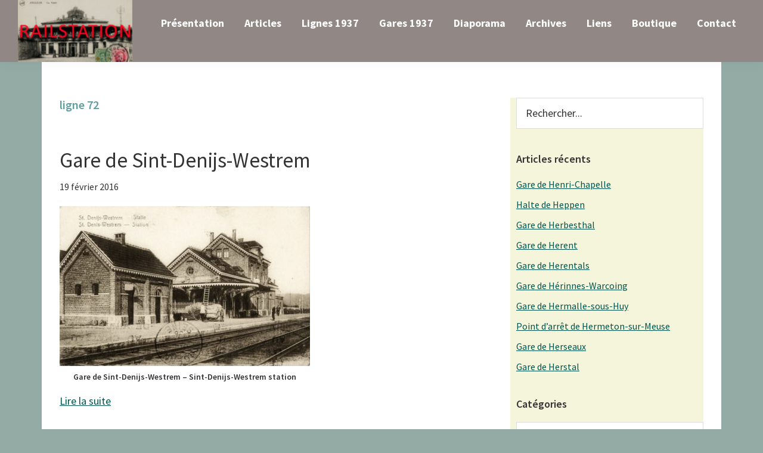

--- FILE ---
content_type: text/html; charset=UTF-8
request_url: https://www.railstation.be/tag/ligne-72/
body_size: 13169
content:
<!DOCTYPE html>
<html lang="fr-FR">
<head >
<meta charset="UTF-8" />
<meta name="viewport" content="width=device-width, initial-scale=1" />
<title>ligne 72</title>
<meta name='robots' content='max-image-preview:large' />
<link rel='dns-prefetch' href='//fonts.googleapis.com' />
<link rel="alternate" type="application/rss+xml" title="Railstation &raquo; Flux" href="https://www.railstation.be/feed/" />
<link rel="alternate" type="application/rss+xml" title="Railstation &raquo; Flux des commentaires" href="https://www.railstation.be/comments/feed/" />
<link rel="alternate" type="application/rss+xml" title="Railstation &raquo; Flux de l’étiquette ligne 72" href="https://www.railstation.be/tag/ligne-72/feed/" />
<link rel="canonical" href="https://www.railstation.be/tag/ligne-72/" />
<style type="text/css">.wf-gmp-canvas img{max-width:none!important;}.gmp_infowindow{min-width:100px;max-width:350px;}.wf-gmp-canvas>div:first-child{width:100%;} .gmp_directions{margin:5px}.gmp_directions input[type=submit]:hover{color:#000;font-weight:700}.gmp_switch img{margin:4px}.gmp_directions input[type=submit]{display:inline-block;text-transform:none;border:1px solid #dcdcdc;text-align:center;color:#444;font-size:13px;font-weight:400;padding:0 8px;line-height:27px;-webkit-border-radius:2px;-moz-border-radius:2px;border-radius:2px;-webkit-transition:all .218s;-moz-transition:all .218s;-o-transition:all .218s;transition:all .218s;background-color:#f5f5f5;background-image:-webkit-gradient(linear,left top,left bottom,from(#f5f5f5),to(#f1f1f1));background-image:-webkit-linear-gradient(top,#f5f5f5,#f1f1f1);background-image:-moz-linear-gradient(top,#f5f5f5,#f1f1f1);background-image:-ms-linear-gradient(top,#f5f5f5,#f1f1f1);background-image:-o-linear-gradient(top,#f5f5f5,#f1f1f1);background-image:linear-gradient(top,#f5f5f5,#f1f1f1);filter:progid:DXImageTransform.Microsoft.gradient(startColorStr='#f5f5f5', EndColorStr='#f1f1f1')}.gmp_directions input[type=text]{width:160px;display:inline;background-color:#fff;padding:4px;border:1px solid #d9d9d9;-webkit-border-radius:1px;-moz-border-radius:1px;border-radius:1px;line-height:16px;margin:3px;color:#000;font-family:arial,helvetica,sans-serif;font-size:13px}</style>
<style id='wp-img-auto-sizes-contain-inline-css'>
img:is([sizes=auto i],[sizes^="auto," i]){contain-intrinsic-size:3000px 1500px}
/*# sourceURL=wp-img-auto-sizes-contain-inline-css */
</style>
<link rel='stylesheet' id='atomic-blocks-fontawesome-css' href='https://www.railstation.be/wp-content/plugins/atomic-blocks/dist/assets/fontawesome/css/all.min.css?ver=1605190444' media='all' />
<link rel='stylesheet' id='genesis-blocks-style-css-css' href='https://www.railstation.be/wp-content/plugins/genesis-blocks/dist/style-blocks.build.css?ver=1734450130' media='all' />
<link rel='stylesheet' id='genesis-sample-css' href='https://www.railstation.be/wp-content/themes/genesis-sample/style.css?ver=3.2.0' media='all' />
<style id='genesis-sample-inline-css'>


		a,
		.entry-title a:focus,
		.entry-title a:hover,
		.genesis-nav-menu a:focus,
		.genesis-nav-menu a:hover,
		.genesis-nav-menu .current-menu-item > a,
		.genesis-nav-menu .sub-menu .current-menu-item > a:focus,
		.genesis-nav-menu .sub-menu .current-menu-item > a:hover,
		.menu-toggle:focus,
		.menu-toggle:hover,
		.sub-menu-toggle:focus,
		.sub-menu-toggle:hover {
			color: #00544e;
		}

		

		button:focus,
		button:hover,
		input[type="button"]:focus,
		input[type="button"]:hover,
		input[type="reset"]:focus,
		input[type="reset"]:hover,
		input[type="submit"]:focus,
		input[type="submit"]:hover,
		input[type="reset"]:focus,
		input[type="reset"]:hover,
		input[type="submit"]:focus,
		input[type="submit"]:hover,
		.site-container div.wpforms-container-full .wpforms-form input[type="submit"]:focus,
		.site-container div.wpforms-container-full .wpforms-form input[type="submit"]:hover,
		.site-container div.wpforms-container-full .wpforms-form button[type="submit"]:focus,
		.site-container div.wpforms-container-full .wpforms-form button[type="submit"]:hover,
		.button:focus,
		.button:hover {
			background-color: #dd9933;
			color: #333333;
		}

		@media only screen and (min-width: 960px) {
			.genesis-nav-menu > .menu-highlight > a:hover,
			.genesis-nav-menu > .menu-highlight > a:focus,
			.genesis-nav-menu > .menu-highlight.current-menu-item > a {
				background-color: #dd9933;
				color: #333333;
			}
		}
		
		.wp-custom-logo .site-container .title-area {
			max-width: 192px;
		}
		
/*# sourceURL=genesis-sample-inline-css */
</style>
<style id='wp-emoji-styles-inline-css'>

	img.wp-smiley, img.emoji {
		display: inline !important;
		border: none !important;
		box-shadow: none !important;
		height: 1em !important;
		width: 1em !important;
		margin: 0 0.07em !important;
		vertical-align: -0.1em !important;
		background: none !important;
		padding: 0 !important;
	}
/*# sourceURL=wp-emoji-styles-inline-css */
</style>
<style id='wp-block-library-inline-css'>
:root{--wp-block-synced-color:#7a00df;--wp-block-synced-color--rgb:122,0,223;--wp-bound-block-color:var(--wp-block-synced-color);--wp-editor-canvas-background:#ddd;--wp-admin-theme-color:#007cba;--wp-admin-theme-color--rgb:0,124,186;--wp-admin-theme-color-darker-10:#006ba1;--wp-admin-theme-color-darker-10--rgb:0,107,160.5;--wp-admin-theme-color-darker-20:#005a87;--wp-admin-theme-color-darker-20--rgb:0,90,135;--wp-admin-border-width-focus:2px}@media (min-resolution:192dpi){:root{--wp-admin-border-width-focus:1.5px}}.wp-element-button{cursor:pointer}:root .has-very-light-gray-background-color{background-color:#eee}:root .has-very-dark-gray-background-color{background-color:#313131}:root .has-very-light-gray-color{color:#eee}:root .has-very-dark-gray-color{color:#313131}:root .has-vivid-green-cyan-to-vivid-cyan-blue-gradient-background{background:linear-gradient(135deg,#00d084,#0693e3)}:root .has-purple-crush-gradient-background{background:linear-gradient(135deg,#34e2e4,#4721fb 50%,#ab1dfe)}:root .has-hazy-dawn-gradient-background{background:linear-gradient(135deg,#faaca8,#dad0ec)}:root .has-subdued-olive-gradient-background{background:linear-gradient(135deg,#fafae1,#67a671)}:root .has-atomic-cream-gradient-background{background:linear-gradient(135deg,#fdd79a,#004a59)}:root .has-nightshade-gradient-background{background:linear-gradient(135deg,#330968,#31cdcf)}:root .has-midnight-gradient-background{background:linear-gradient(135deg,#020381,#2874fc)}:root{--wp--preset--font-size--normal:16px;--wp--preset--font-size--huge:42px}.has-regular-font-size{font-size:1em}.has-larger-font-size{font-size:2.625em}.has-normal-font-size{font-size:var(--wp--preset--font-size--normal)}.has-huge-font-size{font-size:var(--wp--preset--font-size--huge)}.has-text-align-center{text-align:center}.has-text-align-left{text-align:left}.has-text-align-right{text-align:right}.has-fit-text{white-space:nowrap!important}#end-resizable-editor-section{display:none}.aligncenter{clear:both}.items-justified-left{justify-content:flex-start}.items-justified-center{justify-content:center}.items-justified-right{justify-content:flex-end}.items-justified-space-between{justify-content:space-between}.screen-reader-text{border:0;clip-path:inset(50%);height:1px;margin:-1px;overflow:hidden;padding:0;position:absolute;width:1px;word-wrap:normal!important}.screen-reader-text:focus{background-color:#ddd;clip-path:none;color:#444;display:block;font-size:1em;height:auto;left:5px;line-height:normal;padding:15px 23px 14px;text-decoration:none;top:5px;width:auto;z-index:100000}html :where(.has-border-color){border-style:solid}html :where([style*=border-top-color]){border-top-style:solid}html :where([style*=border-right-color]){border-right-style:solid}html :where([style*=border-bottom-color]){border-bottom-style:solid}html :where([style*=border-left-color]){border-left-style:solid}html :where([style*=border-width]){border-style:solid}html :where([style*=border-top-width]){border-top-style:solid}html :where([style*=border-right-width]){border-right-style:solid}html :where([style*=border-bottom-width]){border-bottom-style:solid}html :where([style*=border-left-width]){border-left-style:solid}html :where(img[class*=wp-image-]){height:auto;max-width:100%}:where(figure){margin:0 0 1em}html :where(.is-position-sticky){--wp-admin--admin-bar--position-offset:var(--wp-admin--admin-bar--height,0px)}@media screen and (max-width:600px){html :where(.is-position-sticky){--wp-admin--admin-bar--position-offset:0px}}

/*# sourceURL=wp-block-library-inline-css */
</style><style id='global-styles-inline-css'>
:root{--wp--preset--aspect-ratio--square: 1;--wp--preset--aspect-ratio--4-3: 4/3;--wp--preset--aspect-ratio--3-4: 3/4;--wp--preset--aspect-ratio--3-2: 3/2;--wp--preset--aspect-ratio--2-3: 2/3;--wp--preset--aspect-ratio--16-9: 16/9;--wp--preset--aspect-ratio--9-16: 9/16;--wp--preset--color--black: #000000;--wp--preset--color--cyan-bluish-gray: #abb8c3;--wp--preset--color--white: #ffffff;--wp--preset--color--pale-pink: #f78da7;--wp--preset--color--vivid-red: #cf2e2e;--wp--preset--color--luminous-vivid-orange: #ff6900;--wp--preset--color--luminous-vivid-amber: #fcb900;--wp--preset--color--light-green-cyan: #7bdcb5;--wp--preset--color--vivid-green-cyan: #00d084;--wp--preset--color--pale-cyan-blue: #8ed1fc;--wp--preset--color--vivid-cyan-blue: #0693e3;--wp--preset--color--vivid-purple: #9b51e0;--wp--preset--color--theme-primary: #00544e;--wp--preset--color--theme-secondary: #dd9933;--wp--preset--gradient--vivid-cyan-blue-to-vivid-purple: linear-gradient(135deg,rgb(6,147,227) 0%,rgb(155,81,224) 100%);--wp--preset--gradient--light-green-cyan-to-vivid-green-cyan: linear-gradient(135deg,rgb(122,220,180) 0%,rgb(0,208,130) 100%);--wp--preset--gradient--luminous-vivid-amber-to-luminous-vivid-orange: linear-gradient(135deg,rgb(252,185,0) 0%,rgb(255,105,0) 100%);--wp--preset--gradient--luminous-vivid-orange-to-vivid-red: linear-gradient(135deg,rgb(255,105,0) 0%,rgb(207,46,46) 100%);--wp--preset--gradient--very-light-gray-to-cyan-bluish-gray: linear-gradient(135deg,rgb(238,238,238) 0%,rgb(169,184,195) 100%);--wp--preset--gradient--cool-to-warm-spectrum: linear-gradient(135deg,rgb(74,234,220) 0%,rgb(151,120,209) 20%,rgb(207,42,186) 40%,rgb(238,44,130) 60%,rgb(251,105,98) 80%,rgb(254,248,76) 100%);--wp--preset--gradient--blush-light-purple: linear-gradient(135deg,rgb(255,206,236) 0%,rgb(152,150,240) 100%);--wp--preset--gradient--blush-bordeaux: linear-gradient(135deg,rgb(254,205,165) 0%,rgb(254,45,45) 50%,rgb(107,0,62) 100%);--wp--preset--gradient--luminous-dusk: linear-gradient(135deg,rgb(255,203,112) 0%,rgb(199,81,192) 50%,rgb(65,88,208) 100%);--wp--preset--gradient--pale-ocean: linear-gradient(135deg,rgb(255,245,203) 0%,rgb(182,227,212) 50%,rgb(51,167,181) 100%);--wp--preset--gradient--electric-grass: linear-gradient(135deg,rgb(202,248,128) 0%,rgb(113,206,126) 100%);--wp--preset--gradient--midnight: linear-gradient(135deg,rgb(2,3,129) 0%,rgb(40,116,252) 100%);--wp--preset--font-size--small: 12px;--wp--preset--font-size--medium: 20px;--wp--preset--font-size--large: 20px;--wp--preset--font-size--x-large: 42px;--wp--preset--font-size--normal: 18px;--wp--preset--font-size--larger: 24px;--wp--preset--spacing--20: 0.44rem;--wp--preset--spacing--30: 0.67rem;--wp--preset--spacing--40: 1rem;--wp--preset--spacing--50: 1.5rem;--wp--preset--spacing--60: 2.25rem;--wp--preset--spacing--70: 3.38rem;--wp--preset--spacing--80: 5.06rem;--wp--preset--shadow--natural: 6px 6px 9px rgba(0, 0, 0, 0.2);--wp--preset--shadow--deep: 12px 12px 50px rgba(0, 0, 0, 0.4);--wp--preset--shadow--sharp: 6px 6px 0px rgba(0, 0, 0, 0.2);--wp--preset--shadow--outlined: 6px 6px 0px -3px rgb(255, 255, 255), 6px 6px rgb(0, 0, 0);--wp--preset--shadow--crisp: 6px 6px 0px rgb(0, 0, 0);}:where(.is-layout-flex){gap: 0.5em;}:where(.is-layout-grid){gap: 0.5em;}body .is-layout-flex{display: flex;}.is-layout-flex{flex-wrap: wrap;align-items: center;}.is-layout-flex > :is(*, div){margin: 0;}body .is-layout-grid{display: grid;}.is-layout-grid > :is(*, div){margin: 0;}:where(.wp-block-columns.is-layout-flex){gap: 2em;}:where(.wp-block-columns.is-layout-grid){gap: 2em;}:where(.wp-block-post-template.is-layout-flex){gap: 1.25em;}:where(.wp-block-post-template.is-layout-grid){gap: 1.25em;}.has-black-color{color: var(--wp--preset--color--black) !important;}.has-cyan-bluish-gray-color{color: var(--wp--preset--color--cyan-bluish-gray) !important;}.has-white-color{color: var(--wp--preset--color--white) !important;}.has-pale-pink-color{color: var(--wp--preset--color--pale-pink) !important;}.has-vivid-red-color{color: var(--wp--preset--color--vivid-red) !important;}.has-luminous-vivid-orange-color{color: var(--wp--preset--color--luminous-vivid-orange) !important;}.has-luminous-vivid-amber-color{color: var(--wp--preset--color--luminous-vivid-amber) !important;}.has-light-green-cyan-color{color: var(--wp--preset--color--light-green-cyan) !important;}.has-vivid-green-cyan-color{color: var(--wp--preset--color--vivid-green-cyan) !important;}.has-pale-cyan-blue-color{color: var(--wp--preset--color--pale-cyan-blue) !important;}.has-vivid-cyan-blue-color{color: var(--wp--preset--color--vivid-cyan-blue) !important;}.has-vivid-purple-color{color: var(--wp--preset--color--vivid-purple) !important;}.has-black-background-color{background-color: var(--wp--preset--color--black) !important;}.has-cyan-bluish-gray-background-color{background-color: var(--wp--preset--color--cyan-bluish-gray) !important;}.has-white-background-color{background-color: var(--wp--preset--color--white) !important;}.has-pale-pink-background-color{background-color: var(--wp--preset--color--pale-pink) !important;}.has-vivid-red-background-color{background-color: var(--wp--preset--color--vivid-red) !important;}.has-luminous-vivid-orange-background-color{background-color: var(--wp--preset--color--luminous-vivid-orange) !important;}.has-luminous-vivid-amber-background-color{background-color: var(--wp--preset--color--luminous-vivid-amber) !important;}.has-light-green-cyan-background-color{background-color: var(--wp--preset--color--light-green-cyan) !important;}.has-vivid-green-cyan-background-color{background-color: var(--wp--preset--color--vivid-green-cyan) !important;}.has-pale-cyan-blue-background-color{background-color: var(--wp--preset--color--pale-cyan-blue) !important;}.has-vivid-cyan-blue-background-color{background-color: var(--wp--preset--color--vivid-cyan-blue) !important;}.has-vivid-purple-background-color{background-color: var(--wp--preset--color--vivid-purple) !important;}.has-black-border-color{border-color: var(--wp--preset--color--black) !important;}.has-cyan-bluish-gray-border-color{border-color: var(--wp--preset--color--cyan-bluish-gray) !important;}.has-white-border-color{border-color: var(--wp--preset--color--white) !important;}.has-pale-pink-border-color{border-color: var(--wp--preset--color--pale-pink) !important;}.has-vivid-red-border-color{border-color: var(--wp--preset--color--vivid-red) !important;}.has-luminous-vivid-orange-border-color{border-color: var(--wp--preset--color--luminous-vivid-orange) !important;}.has-luminous-vivid-amber-border-color{border-color: var(--wp--preset--color--luminous-vivid-amber) !important;}.has-light-green-cyan-border-color{border-color: var(--wp--preset--color--light-green-cyan) !important;}.has-vivid-green-cyan-border-color{border-color: var(--wp--preset--color--vivid-green-cyan) !important;}.has-pale-cyan-blue-border-color{border-color: var(--wp--preset--color--pale-cyan-blue) !important;}.has-vivid-cyan-blue-border-color{border-color: var(--wp--preset--color--vivid-cyan-blue) !important;}.has-vivid-purple-border-color{border-color: var(--wp--preset--color--vivid-purple) !important;}.has-vivid-cyan-blue-to-vivid-purple-gradient-background{background: var(--wp--preset--gradient--vivid-cyan-blue-to-vivid-purple) !important;}.has-light-green-cyan-to-vivid-green-cyan-gradient-background{background: var(--wp--preset--gradient--light-green-cyan-to-vivid-green-cyan) !important;}.has-luminous-vivid-amber-to-luminous-vivid-orange-gradient-background{background: var(--wp--preset--gradient--luminous-vivid-amber-to-luminous-vivid-orange) !important;}.has-luminous-vivid-orange-to-vivid-red-gradient-background{background: var(--wp--preset--gradient--luminous-vivid-orange-to-vivid-red) !important;}.has-very-light-gray-to-cyan-bluish-gray-gradient-background{background: var(--wp--preset--gradient--very-light-gray-to-cyan-bluish-gray) !important;}.has-cool-to-warm-spectrum-gradient-background{background: var(--wp--preset--gradient--cool-to-warm-spectrum) !important;}.has-blush-light-purple-gradient-background{background: var(--wp--preset--gradient--blush-light-purple) !important;}.has-blush-bordeaux-gradient-background{background: var(--wp--preset--gradient--blush-bordeaux) !important;}.has-luminous-dusk-gradient-background{background: var(--wp--preset--gradient--luminous-dusk) !important;}.has-pale-ocean-gradient-background{background: var(--wp--preset--gradient--pale-ocean) !important;}.has-electric-grass-gradient-background{background: var(--wp--preset--gradient--electric-grass) !important;}.has-midnight-gradient-background{background: var(--wp--preset--gradient--midnight) !important;}.has-small-font-size{font-size: var(--wp--preset--font-size--small) !important;}.has-medium-font-size{font-size: var(--wp--preset--font-size--medium) !important;}.has-large-font-size{font-size: var(--wp--preset--font-size--large) !important;}.has-x-large-font-size{font-size: var(--wp--preset--font-size--x-large) !important;}
/*# sourceURL=global-styles-inline-css */
</style>

<style id='classic-theme-styles-inline-css'>
/*! This file is auto-generated */
.wp-block-button__link{color:#fff;background-color:#32373c;border-radius:9999px;box-shadow:none;text-decoration:none;padding:calc(.667em + 2px) calc(1.333em + 2px);font-size:1.125em}.wp-block-file__button{background:#32373c;color:#fff;text-decoration:none}
/*# sourceURL=/wp-includes/css/classic-themes.min.css */
</style>
<link rel='stylesheet' id='genesis-sample-fonts-css' href='https://fonts.googleapis.com/css?family=Source+Sans+Pro%3A400%2C400i%2C600%2C700&#038;display=swap&#038;ver=3.2.0' media='all' />
<link rel='stylesheet' id='dashicons-css' href='https://www.railstation.be/wp-includes/css/dashicons.min.css?ver=6.9' media='all' />
<link rel='stylesheet' id='genesis-sample-gutenberg-css' href='https://www.railstation.be/wp-content/themes/genesis-sample/lib/gutenberg/front-end.css?ver=3.2.0' media='all' />
<style id='genesis-sample-gutenberg-inline-css'>
.ab-block-post-grid .ab-post-grid-items h2 a:hover {
	color: #00544e;
}

.site-container .wp-block-button .wp-block-button__link {
	background-color: #00544e;
}

.wp-block-button .wp-block-button__link:not(.has-background),
.wp-block-button .wp-block-button__link:not(.has-background):focus,
.wp-block-button .wp-block-button__link:not(.has-background):hover {
	color: #ffffff;
}

.site-container .wp-block-button.is-style-outline .wp-block-button__link {
	color: #00544e;
}

.site-container .wp-block-button.is-style-outline .wp-block-button__link:focus,
.site-container .wp-block-button.is-style-outline .wp-block-button__link:hover {
	color: #237771;
}		.site-container .has-small-font-size {
			font-size: 12px;
		}		.site-container .has-normal-font-size {
			font-size: 18px;
		}		.site-container .has-large-font-size {
			font-size: 20px;
		}		.site-container .has-larger-font-size {
			font-size: 24px;
		}		.site-container .has-theme-primary-color,
		.site-container .wp-block-button .wp-block-button__link.has-theme-primary-color,
		.site-container .wp-block-button.is-style-outline .wp-block-button__link.has-theme-primary-color {
			color: #00544e;
		}

		.site-container .has-theme-primary-background-color,
		.site-container .wp-block-button .wp-block-button__link.has-theme-primary-background-color,
		.site-container .wp-block-pullquote.is-style-solid-color.has-theme-primary-background-color {
			background-color: #00544e;
		}		.site-container .has-theme-secondary-color,
		.site-container .wp-block-button .wp-block-button__link.has-theme-secondary-color,
		.site-container .wp-block-button.is-style-outline .wp-block-button__link.has-theme-secondary-color {
			color: #dd9933;
		}

		.site-container .has-theme-secondary-background-color,
		.site-container .wp-block-button .wp-block-button__link.has-theme-secondary-background-color,
		.site-container .wp-block-pullquote.is-style-solid-color.has-theme-secondary-background-color {
			background-color: #dd9933;
		}
/*# sourceURL=genesis-sample-gutenberg-inline-css */
</style>
<link rel='stylesheet' id='slb_core-css' href='https://www.railstation.be/wp-content/plugins/simple-lightbox/client/css/app.css?ver=2.9.3' media='all' />
<link rel='stylesheet' id='tablepress-default-css' href='https://www.railstation.be/wp-content/plugins/tablepress/css/build/default.css?ver=2.3.1' media='all' />
<script src="https://www.railstation.be/wp-includes/js/jquery/jquery.min.js?ver=3.7.1" id="jquery-core-js"></script>
<script src="https://www.railstation.be/wp-includes/js/jquery/jquery-migrate.min.js?ver=3.4.1" id="jquery-migrate-js"></script>
<script src="https://www.railstation.be/wp-content/plugins/itro-popup/scripts/itro-scripts.js?ver=6.9" id="itro-scripts-js"></script>
<link rel="https://api.w.org/" href="https://www.railstation.be/wp-json/" /><link rel="alternate" title="JSON" type="application/json" href="https://www.railstation.be/wp-json/wp/v2/tags/200" /><link rel="EditURI" type="application/rsd+xml" title="RSD" href="https://www.railstation.be/xmlrpc.php?rsd" />
<link rel="pingback" href="https://www.railstation.be/xmlrpc.php" />
<link rel="icon" href="https://www.railstation.be/wp-content/uploads/2019/04/cropped-Image7-32x32.png" sizes="32x32" />
<link rel="icon" href="https://www.railstation.be/wp-content/uploads/2019/04/cropped-Image7-192x192.png" sizes="192x192" />
<link rel="apple-touch-icon" href="https://www.railstation.be/wp-content/uploads/2019/04/cropped-Image7-180x180.png" />
<meta name="msapplication-TileImage" content="https://www.railstation.be/wp-content/uploads/2019/04/cropped-Image7-270x270.png" />
</head>
<body class="archive tag tag-ligne-72 tag-200 wp-custom-logo wp-embed-responsive wp-theme-genesis wp-child-theme-genesis-sample header-full-width content-sidebar genesis-breadcrumbs-hidden genesis-footer-widgets-hidden" itemscope itemtype="https://schema.org/WebPage"><div class="site-container"><ul class="genesis-skip-link"><li><a href="#genesis-nav-primary" class="screen-reader-shortcut"> Skip to primary navigation</a></li><li><a href="#genesis-content" class="screen-reader-shortcut"> Skip to main content</a></li><li><a href="#genesis-sidebar-primary" class="screen-reader-shortcut"> Skip to primary sidebar</a></li></ul><header class="site-header" itemscope itemtype="https://schema.org/WPHeader"><div class="wrap"><div class="title-area"><a href="https://www.railstation.be/" class="custom-logo-link" rel="home"><img width="260" height="141" src="https://www.railstation.be/wp-content/uploads/2020/03/logo4b-e1584277301592.jpg" class="custom-logo" alt="Railstation" decoding="async" /></a><p class="site-title" itemprop="headline">Railstation</p></div><nav class="nav-primary" aria-label="Main" itemscope itemtype="https://schema.org/SiteNavigationElement" id="genesis-nav-primary"><div class="wrap"><ul id="menu-menu-principal" class="menu genesis-nav-menu menu-primary js-superfish"><li id="menu-item-7066" class="menu-item menu-item-type-post_type menu-item-object-page menu-item-home menu-item-7066"><a href="https://www.railstation.be/" itemprop="url"><span itemprop="name">Présentation</span></a></li>
<li id="menu-item-7516" class="menu-item menu-item-type-post_type menu-item-object-page current_page_parent menu-item-7516"><a href="https://www.railstation.be/articles/" itemprop="url"><span itemprop="name">Articles</span></a></li>
<li id="menu-item-7851" class="menu-item menu-item-type-post_type menu-item-object-page menu-item-7851"><a href="https://www.railstation.be/1937-sncb-index-des-lignes-nationales/" itemprop="url"><span itemprop="name">Lignes 1937</span></a></li>
<li id="menu-item-4572" class="menu-item menu-item-type-post_type menu-item-object-page menu-item-4572"><a href="https://www.railstation.be/gares-1937/" itemprop="url"><span itemprop="name">Gares 1937</span></a></li>
<li id="menu-item-3797" class="menu-item menu-item-type-taxonomy menu-item-object-category menu-item-has-children menu-item-3797"><a href="https://www.railstation.be/category/diaporama/" itemprop="url"><span itemprop="name">Diaporama</span></a>
<ul class="sub-menu">
	<li id="menu-item-10152" class="menu-item menu-item-type-taxonomy menu-item-object-category menu-item-has-children menu-item-10152"><a href="https://www.railstation.be/category/diaporama/" itemprop="url"><span itemprop="name">Gares par type</span></a>
	<ul class="sub-menu">
		<li id="menu-item-3941" class="menu-item menu-item-type-post_type menu-item-object-post menu-item-3941"><a href="https://www.railstation.be/gares-de-type-1873/" itemprop="url"><span itemprop="name">Gares de type 1873</span></a></li>
		<li id="menu-item-3798" class="menu-item menu-item-type-post_type menu-item-object-post menu-item-3798"><a href="https://www.railstation.be/gares-de-type-1881/" itemprop="url"><span itemprop="name">Gares de Type 1881</span></a></li>
		<li id="menu-item-3802" class="menu-item menu-item-type-post_type menu-item-object-post menu-item-3802"><a href="https://www.railstation.be/haltes-de-type-1893/" itemprop="url"><span itemprop="name">Haltes de type 1893</span></a></li>
		<li id="menu-item-3857" class="menu-item menu-item-type-post_type menu-item-object-post menu-item-3857"><a href="https://www.railstation.be/gares-de-type-1895/" itemprop="url"><span itemprop="name">Gares de type 1895</span></a></li>
		<li id="menu-item-4596" class="menu-item menu-item-type-post_type menu-item-object-post menu-item-4596"><a href="https://www.railstation.be/gares-type-nord-belge/" itemprop="url"><span itemprop="name">Gares Type Nord Belge</span></a></li>
		<li id="menu-item-3806" class="menu-item menu-item-type-post_type menu-item-object-post menu-item-3806"><a href="https://www.railstation.be/gares-aux-pignons-a-redents/" itemprop="url"><span itemprop="name">Gares aux Pignons à Redents</span></a></li>
	</ul>
</li>
	<li id="menu-item-10153" class="menu-item menu-item-type-taxonomy menu-item-object-category menu-item-has-children menu-item-10153"><a href="https://www.railstation.be/category/diaporama/" itemprop="url"><span itemprop="name">Gares par province</span></a>
	<ul class="sub-menu">
		<li id="menu-item-10690" class="menu-item menu-item-type-post_type menu-item-object-post menu-item-10690"><a href="https://www.railstation.be/gares-de-la-province-danvers/" itemprop="url"><span itemprop="name">Gares de la province d’Anvers</span></a></li>
		<li id="menu-item-10146" class="menu-item menu-item-type-post_type menu-item-object-post menu-item-10146"><a href="https://www.railstation.be/gares-du-brabant-flamand/" itemprop="url"><span itemprop="name">Gares du Brabant Flamand</span></a></li>
		<li id="menu-item-10151" class="menu-item menu-item-type-post_type menu-item-object-post menu-item-10151"><a href="https://www.railstation.be/gare-du-brabant-wallon/" itemprop="url"><span itemprop="name">Gares du Brabant Wallon</span></a></li>
		<li id="menu-item-9820" class="menu-item menu-item-type-post_type menu-item-object-post menu-item-9820"><a href="https://www.railstation.be/gares-de-flandre-occidentale/" itemprop="url"><span itemprop="name">Gares de Flandre Occidentale</span></a></li>
		<li id="menu-item-10167" class="menu-item menu-item-type-post_type menu-item-object-post menu-item-10167"><a href="https://www.railstation.be/gares-de-flandre-orientale/" itemprop="url"><span itemprop="name">Gares de Flandre Orientale</span></a></li>
		<li id="menu-item-10148" class="menu-item menu-item-type-post_type menu-item-object-post menu-item-10148"><a href="https://www.railstation.be/gares-de-la-province-de-hainaut/" itemprop="url"><span itemprop="name">Gares de la province de Hainaut</span></a></li>
		<li id="menu-item-10149" class="menu-item menu-item-type-post_type menu-item-object-post menu-item-10149"><a href="https://www.railstation.be/gares-de-la-province-de-liege/" itemprop="url"><span itemprop="name">Gares de la province de Liège</span></a></li>
		<li id="menu-item-10176" class="menu-item menu-item-type-post_type menu-item-object-post menu-item-10176"><a href="https://www.railstation.be/gares-du-limbourg/" itemprop="url"><span itemprop="name">Gares du Limbourg</span></a></li>
		<li id="menu-item-10147" class="menu-item menu-item-type-post_type menu-item-object-post menu-item-10147"><a href="https://www.railstation.be/gare-de-la-province-du-luxembourg/" itemprop="url"><span itemprop="name">Gares de la province du Luxembourg</span></a></li>
		<li id="menu-item-10150" class="menu-item menu-item-type-post_type menu-item-object-post menu-item-10150"><a href="https://www.railstation.be/gares-de-la-province-de-namur/" itemprop="url"><span itemprop="name">Gares de la province de Namur</span></a></li>
	</ul>
</li>
	<li id="menu-item-5630" class="menu-item menu-item-type-post_type menu-item-object-post menu-item-5630"><a href="https://www.railstation.be/les-gares-belges-dans-la-grande-guerre-photos/" itemprop="url"><span itemprop="name">Les gares belges dans la grande guerre (photos)</span></a></li>
	<li id="menu-item-9195" class="menu-item menu-item-type-post_type menu-item-object-post menu-item-9195"><a href="https://www.railstation.be/locomotives-vapeur/" itemprop="url"><span itemprop="name">Locomotives vapeur</span></a></li>
	<li id="menu-item-7159" class="menu-item menu-item-type-post_type menu-item-object-post menu-item-7159"><a href="https://www.railstation.be/colorisations/" itemprop="url"><span itemprop="name">Colorisations – Les gares belges en couleur</span></a></li>
</ul>
</li>
<li id="menu-item-1390" class="menu-item menu-item-type-custom menu-item-object-custom menu-item-home menu-item-has-children menu-item-1390"><a href="http://www.railstation.be" itemprop="url"><span itemprop="name">Archives</span></a>
<ul class="sub-menu">
	<li id="menu-item-40" class="menu-item menu-item-type-custom menu-item-object-custom menu-item-40"><a href="/garesbelges/garesbelges.htm" itemprop="url"><span itemprop="name">Gares Belges</span></a></li>
	<li id="menu-item-43" class="menu-item menu-item-type-custom menu-item-object-custom menu-item-43"><a href="http://www.railstation.be/historique/historique.htm" itemprop="url"><span itemprop="name">Historique / Touristique</span></a></li>
	<li id="menu-item-142" class="menu-item menu-item-type-custom menu-item-object-custom menu-item-142"><a href="http://www.railstation.be/trams/trams.htm" itemprop="url"><span itemprop="name">Transports urbains</span></a></li>
	<li id="menu-item-141" class="menu-item menu-item-type-custom menu-item-object-custom menu-item-141"><a href="http://www.railstation.be/trains/trains.htm" itemprop="url"><span itemprop="name">Trains</span></a></li>
</ul>
</li>
<li id="menu-item-143" class="menu-item menu-item-type-custom menu-item-object-custom menu-item-143"><a href="http://www.railstation.be/links/links.htm" itemprop="url"><span itemprop="name">Liens</span></a></li>
<li id="menu-item-7374" class="menu-item menu-item-type-post_type menu-item-object-post menu-item-7374"><a href="https://www.railstation.be/boutique/" itemprop="url"><span itemprop="name">Boutique</span></a></li>
<li id="menu-item-3465" class="menu-item menu-item-type-post_type menu-item-object-page menu-item-3465"><a href="https://www.railstation.be/contact/" itemprop="url"><span itemprop="name">Contact</span></a></li>
</ul></div></nav></div></header><div class="site-inner"><div class="content-sidebar-wrap"><main class="content" id="genesis-content"><div class="archive-description taxonomy-archive-description taxonomy-description"><h1 class="archive-title">ligne 72</h1></div><article class="post-1618 post type-post status-publish format-standard category-anciennes-cartes-postales category-gares tag-compagnie-etat-belge tag-flandre-orientale tag-gare tag-ligne-72 tag-type-1895 entry" aria-label="Gare de Sint-Denijs-Westrem" itemscope itemtype="https://schema.org/CreativeWork"><header class="entry-header"><h2 class="entry-title" itemprop="headline"><a class="entry-title-link" rel="bookmark" href="https://www.railstation.be/gare-de-sint-denijs-westrem/">Gare de Sint-Denijs-Westrem</a></h2>
<p class="entry-meta"><time class="entry-time" itemprop="datePublished" datetime="2016-02-19T21:07:41+00:00">19 février 2016</time> </p></header><div class="entry-content" itemprop="text"><figure id="attachment_1764" aria-describedby="caption-attachment-1764" style="width: 420px" class="wp-caption alignnone"><a href="http://www.railstation.be/wp-content/uploads/2016/04/sint-denijs-westrem.jpg" data-slb-active="1" data-slb-asset="1083155425" data-slb-internal="0" data-slb-group="1618"><img decoding="async" class="size-thumbnail wp-image-1764" src="http://www.railstation.be/wp-content/uploads/2016/04/sint-denijs-westrem-420x268.jpg" alt="Gare de Sint-Denijs-Westrem - Sint-Denijs-Westrem station" width="420" height="268" srcset="https://www.railstation.be/wp-content/uploads/2016/04/sint-denijs-westrem-420x268.jpg 420w, https://www.railstation.be/wp-content/uploads/2016/04/sint-denijs-westrem-744x475.jpg 744w, https://www.railstation.be/wp-content/uploads/2016/04/sint-denijs-westrem-768x490.jpg 768w, https://www.railstation.be/wp-content/uploads/2016/04/sint-denijs-westrem.jpg 794w" sizes="(max-width: 420px) 100vw, 420px" /></a><figcaption id="caption-attachment-1764" class="wp-caption-text">Gare de Sint-Denijs-Westrem &#8211; Sint-Denijs-Westrem station</figcaption></figure>
<p> <a href="https://www.railstation.be/gare-de-sint-denijs-westrem/#more-1618" class="more-link">Lire la suite</a></p>
</div><footer class="entry-footer"><p class="entry-meta"><span class="entry-categories">Catégories : <a href="https://www.railstation.be/category/anciennes-cartes-postales/" rel="category tag">Anciennes cartes postales</a>; <a href="https://www.railstation.be/category/gares/" rel="category tag">Gares</a></span> 
<span class="entry-tags">Tags : <a href="https://www.railstation.be/tag/compagnie-etat-belge/" rel="tag">Compagnie Etat Belge</a>; <a href="https://www.railstation.be/tag/flandre-orientale/" rel="tag">Flandre Orientale</a>; <a href="https://www.railstation.be/tag/gare/" rel="tag">gare</a>; <a href="https://www.railstation.be/tag/ligne-72/" rel="tag">ligne 72</a>; <a href="https://www.railstation.be/tag/type-1895/" rel="tag">type 1895</a></span></p></footer></article></main><aside class="sidebar sidebar-primary widget-area" role="complementary" aria-label="Primary Sidebar" itemscope itemtype="https://schema.org/WPSideBar" id="genesis-sidebar-primary"><h2 class="genesis-sidebar-title screen-reader-text">Primary Sidebar</h2><section id="search-2" class="widget widget_search"><div class="widget-wrap"><form class="search-form" method="get" action="https://www.railstation.be/" role="search" itemprop="potentialAction" itemscope itemtype="https://schema.org/SearchAction"><label class="search-form-label screen-reader-text" for="searchform-1">Rechercher...</label><input class="search-form-input" type="search" name="s" id="searchform-1" placeholder="Rechercher..." itemprop="query-input"><input class="search-form-submit" type="submit" value="Search"><meta content="https://www.railstation.be/?s={s}" itemprop="target"></form></div></section>

		<section id="recent-posts-3" class="widget widget_recent_entries"><div class="widget-wrap">
		<h3 class="widgettitle widget-title">Articles récents</h3>

		<ul>
											<li>
					<a href="https://www.railstation.be/gare-de-henri-chapelle/">Gare de Henri-Chapelle</a>
									</li>
											<li>
					<a href="https://www.railstation.be/halte-de-heppen/">Halte de Heppen</a>
									</li>
											<li>
					<a href="https://www.railstation.be/gare-de-herbesthal/">Gare de Herbesthal</a>
									</li>
											<li>
					<a href="https://www.railstation.be/gare-de-herent/">Gare de Herent</a>
									</li>
											<li>
					<a href="https://www.railstation.be/gare-de-herentals/">Gare de Herentals</a>
									</li>
											<li>
					<a href="https://www.railstation.be/gare-de-herinnes-warcoing/">Gare de Hérinnes-Warcoing</a>
									</li>
											<li>
					<a href="https://www.railstation.be/gare-de-hermalle-sous-huy/">Gare de Hermalle-sous-Huy</a>
									</li>
											<li>
					<a href="https://www.railstation.be/point-darret-de-hermeton-sur-meuse/">Point d&rsquo;arrêt de Hermeton-sur-Meuse</a>
									</li>
											<li>
					<a href="https://www.railstation.be/gare-de-herseaux/">Gare de Herseaux</a>
									</li>
											<li>
					<a href="https://www.railstation.be/gare-de-herstal/">Gare de Herstal</a>
									</li>
					</ul>

		</div></section>
<section id="categories-3" class="widget widget_categories"><div class="widget-wrap"><h3 class="widgettitle widget-title">Catégories</h3>
<form action="https://www.railstation.be" method="get"><label class="screen-reader-text" for="cat">Catégories</label><select  name='cat' id='cat' class='postform'>
	<option value='-1'>Sélectionner une catégorie</option>
	<option class="level-0" value="17">Anciennes cartes postales</option>
	<option class="level-0" value="324">Diaporama</option>
	<option class="level-0" value="9">Gares</option>
	<option class="level-0" value="271">Lignes</option>
	<option class="level-0" value="92">Musée</option>
	<option class="level-0" value="1">Non classé</option>
	<option class="level-0" value="11">Nouveautés</option>
	<option class="level-0" value="93">Tourisme</option>
	<option class="level-0" value="20">Tramways Bruxellois</option>
	<option class="level-0" value="313">Transports urbains</option>
</select>
</form><script>
( ( dropdownId ) => {
	const dropdown = document.getElementById( dropdownId );
	function onSelectChange() {
		setTimeout( () => {
			if ( 'escape' === dropdown.dataset.lastkey ) {
				return;
			}
			if ( dropdown.value && parseInt( dropdown.value ) > 0 && dropdown instanceof HTMLSelectElement ) {
				dropdown.parentElement.submit();
			}
		}, 250 );
	}
	function onKeyUp( event ) {
		if ( 'Escape' === event.key ) {
			dropdown.dataset.lastkey = 'escape';
		} else {
			delete dropdown.dataset.lastkey;
		}
	}
	function onClick() {
		delete dropdown.dataset.lastkey;
	}
	dropdown.addEventListener( 'keyup', onKeyUp );
	dropdown.addEventListener( 'click', onClick );
	dropdown.addEventListener( 'change', onSelectChange );
})( "cat" );

//# sourceURL=WP_Widget_Categories%3A%3Awidget
</script>
</div></section>
<section id="text-5" class="widget widget_text"><div class="widget-wrap"><h3 class="widgettitle widget-title">Cartes</h3>
			<div class="textwidget"><p><a href="https://www.google.com/maps/d/viewer?mid=1PgyvUTN8p6_5eOfCuvNDS789yZ1gOH5Z&amp;usp=sharing" target="_blank" rel="noopener">Carte des gares et lignes 1937</a></p>
</div>
		</div></section>
<section id="tag_cloud-6" class="widget widget_tag_cloud"><div class="widget-wrap"><h3 class="widgettitle widget-title">Étiquettes</h3>
<div class="tagcloud"><a href="https://www.railstation.be/tag/anvers/" class="tag-cloud-link tag-link-46 tag-link-position-1" style="font-size: 11.223021582734pt;" aria-label="Anvers (26 éléments)">Anvers</a>
<a href="https://www.railstation.be/tag/autorail/" class="tag-cloud-link tag-link-120 tag-link-position-2" style="font-size: 8.4028776978417pt;" aria-label="autorail (13 éléments)">autorail</a>
<a href="https://www.railstation.be/tag/brabant-flamand/" class="tag-cloud-link tag-link-32 tag-link-position-3" style="font-size: 11.726618705036pt;" aria-label="Brabant Flamand (29 éléments)">Brabant Flamand</a>
<a href="https://www.railstation.be/tag/brabant-wallon/" class="tag-cloud-link tag-link-60 tag-link-position-4" style="font-size: 10.920863309353pt;" aria-label="Brabant Wallon (24 éléments)">Brabant Wallon</a>
<a href="https://www.railstation.be/tag/bruxelles/" class="tag-cloud-link tag-link-21 tag-link-position-5" style="font-size: 12.028776978417pt;" aria-label="Bruxelles (31 éléments)">Bruxelles</a>
<a href="https://www.railstation.be/tag/compagnie-dentre-sambre-et-meuse/" class="tag-cloud-link tag-link-78 tag-link-position-6" style="font-size: 8.4028776978417pt;" aria-label="Compagnie d&#039;Entre Sambre et Meuse (13 éléments)">Compagnie d&#039;Entre Sambre et Meuse</a>
<a href="https://www.railstation.be/tag/compagnie-de-flandre-occidentale/" class="tag-cloud-link tag-link-85 tag-link-position-7" style="font-size: 9.7122302158273pt;" aria-label="Compagnie de Flandre Occidentale (18 éléments)">Compagnie de Flandre Occidentale</a>
<a href="https://www.railstation.be/tag/compagnie-de-lest-belge/" class="tag-cloud-link tag-link-144 tag-link-position-8" style="font-size: 8.4028776978417pt;" aria-label="Compagnie de l&#039;Est belge (13 éléments)">Compagnie de l&#039;Est belge</a>
<a href="https://www.railstation.be/tag/compagnie-du-grand-central-belge/" class="tag-cloud-link tag-link-79 tag-link-position-9" style="font-size: 12.129496402878pt;" aria-label="Compagnie du Grand Central Belge (32 éléments)">Compagnie du Grand Central Belge</a>
<a href="https://www.railstation.be/tag/compagnie-du-nord-belge/" class="tag-cloud-link tag-link-68 tag-link-position-10" style="font-size: 12.230215827338pt;" aria-label="Compagnie du Nord Belge (33 éléments)">Compagnie du Nord Belge</a>
<a href="https://www.railstation.be/tag/compagnie-etat-belge/" class="tag-cloud-link tag-link-90 tag-link-position-11" style="font-size: 20.086330935252pt;" aria-label="Compagnie Etat Belge (204 éléments)">Compagnie Etat Belge</a>
<a href="https://www.railstation.be/tag/compagnie-ostende-armentiere/" class="tag-cloud-link tag-link-113 tag-link-position-12" style="font-size: 8.4028776978417pt;" aria-label="Compagnie Ostende - Armentière (13 éléments)">Compagnie Ostende - Armentière</a>
<a href="https://www.railstation.be/tag/etat-belge/" class="tag-cloud-link tag-link-82 tag-link-position-13" style="font-size: 8.4028776978417pt;" aria-label="Etat Belge (13 éléments)">Etat Belge</a>
<a href="https://www.railstation.be/tag/flandre-occidentale/" class="tag-cloud-link tag-link-14 tag-link-position-14" style="font-size: 13.438848920863pt;" aria-label="Flandre Occidentale (44 éléments)">Flandre Occidentale</a>
<a href="https://www.railstation.be/tag/flandre-orientale/" class="tag-cloud-link tag-link-16 tag-link-position-15" style="font-size: 13.237410071942pt;" aria-label="Flandre Orientale (42 éléments)">Flandre Orientale</a>
<a href="https://www.railstation.be/tag/gare/" class="tag-cloud-link tag-link-10 tag-link-position-16" style="font-size: 22pt;" aria-label="gare (318 éléments)">gare</a>
<a href="https://www.railstation.be/tag/gare-aux-pignons-a-redents/" class="tag-cloud-link tag-link-101 tag-link-position-17" style="font-size: 10.719424460432pt;" aria-label="Gare aux pignons à redents (23 éléments)">Gare aux pignons à redents</a>
<a href="https://www.railstation.be/tag/grande-compagnie-du-luxembourg/" class="tag-cloud-link tag-link-152 tag-link-position-18" style="font-size: 12.028776978417pt;" aria-label="Grande Compagnie du Luxembourg (31 éléments)">Grande Compagnie du Luxembourg</a>
<a href="https://www.railstation.be/tag/guerre-14-18/" class="tag-cloud-link tag-link-173 tag-link-position-19" style="font-size: 10.517985611511pt;" aria-label="guerre 14 - 18 (22 éléments)">guerre 14 - 18</a>
<a href="https://www.railstation.be/tag/hainaut/" class="tag-cloud-link tag-link-63 tag-link-position-20" style="font-size: 16.258992805755pt;" aria-label="Hainaut (85 éléments)">Hainaut</a>
<a href="https://www.railstation.be/tag/halte/" class="tag-cloud-link tag-link-181 tag-link-position-21" style="font-size: 14.848920863309pt;" aria-label="Halte (61 éléments)">Halte</a>
<a href="https://www.railstation.be/tag/ligne-34/" class="tag-cloud-link tag-link-28 tag-link-position-22" style="font-size: 8.4028776978417pt;" aria-label="ligne 34 (13 éléments)">ligne 34</a>
<a href="https://www.railstation.be/tag/ligne-36/" class="tag-cloud-link tag-link-33 tag-link-position-23" style="font-size: 10.719424460432pt;" aria-label="ligne 36 (23 éléments)">ligne 36</a>
<a href="https://www.railstation.be/tag/ligne-42/" class="tag-cloud-link tag-link-106 tag-link-position-24" style="font-size: 8pt;" aria-label="ligne 42 (12 éléments)">ligne 42</a>
<a href="https://www.railstation.be/tag/ligne-43/" class="tag-cloud-link tag-link-151 tag-link-position-25" style="font-size: 8.4028776978417pt;" aria-label="ligne 43 (13 éléments)">ligne 43</a>
<a href="https://www.railstation.be/tag/ligne-125/" class="tag-cloud-link tag-link-122 tag-link-position-26" style="font-size: 9.5107913669065pt;" aria-label="ligne 125 (17 éléments)">ligne 125</a>
<a href="https://www.railstation.be/tag/ligne-132/" class="tag-cloud-link tag-link-103 tag-link-position-27" style="font-size: 8pt;" aria-label="ligne 132 (12 éléments)">ligne 132</a>
<a href="https://www.railstation.be/tag/ligne-162/" class="tag-cloud-link tag-link-182 tag-link-position-28" style="font-size: 9.2086330935252pt;" aria-label="ligne 162 (16 éléments)">ligne 162</a>
<a href="https://www.railstation.be/tag/ligne-165/" class="tag-cloud-link tag-link-91 tag-link-position-29" style="font-size: 8pt;" aria-label="ligne 165 (12 éléments)">ligne 165</a>
<a href="https://www.railstation.be/tag/limbourg/" class="tag-cloud-link tag-link-18 tag-link-position-30" style="font-size: 10.115107913669pt;" aria-label="Limbourg (20 éléments)">Limbourg</a>
<a href="https://www.railstation.be/tag/liege/" class="tag-cloud-link tag-link-59 tag-link-position-31" style="font-size: 15.856115107914pt;" aria-label="Liège (76 éléments)">Liège</a>
<a href="https://www.railstation.be/tag/locomotive-vapeur/" class="tag-cloud-link tag-link-118 tag-link-position-32" style="font-size: 16.460431654676pt;" aria-label="locomotive vapeur (88 éléments)">locomotive vapeur</a>
<a href="https://www.railstation.be/tag/luxembourg/" class="tag-cloud-link tag-link-47 tag-link-position-33" style="font-size: 13.035971223022pt;" aria-label="Luxembourg (40 éléments)">Luxembourg</a>
<a href="https://www.railstation.be/tag/namur/" class="tag-cloud-link tag-link-65 tag-link-position-34" style="font-size: 14.446043165468pt;" aria-label="Namur (55 éléments)">Namur</a>
<a href="https://www.railstation.be/tag/passage-a-niveau/" class="tag-cloud-link tag-link-195 tag-link-position-35" style="font-size: 13.438848920863pt;" aria-label="passage à niveau (44 éléments)">passage à niveau</a>
<a href="https://www.railstation.be/tag/point-darret/" class="tag-cloud-link tag-link-180 tag-link-position-36" style="font-size: 10.920863309353pt;" aria-label="Point d&#039;arrêt (24 éléments)">Point d&#039;arrêt</a>
<a href="https://www.railstation.be/tag/tramway/" class="tag-cloud-link tag-link-22 tag-link-position-37" style="font-size: 12.028776978417pt;" aria-label="tramway (31 éléments)">tramway</a>
<a href="https://www.railstation.be/tag/type-1873/" class="tag-cloud-link tag-link-88 tag-link-position-38" style="font-size: 13.741007194245pt;" aria-label="type 1873 (47 éléments)">type 1873</a>
<a href="https://www.railstation.be/tag/type-1881/" class="tag-cloud-link tag-link-56 tag-link-position-39" style="font-size: 12.028776978417pt;" aria-label="type 1881 (31 éléments)">type 1881</a>
<a href="https://www.railstation.be/tag/type-1893/" class="tag-cloud-link tag-link-81 tag-link-position-40" style="font-size: 12.63309352518pt;" aria-label="type 1893 (36 éléments)">type 1893</a>
<a href="https://www.railstation.be/tag/type-1895/" class="tag-cloud-link tag-link-55 tag-link-position-41" style="font-size: 11.021582733813pt;" aria-label="type 1895 (25 éléments)">type 1895</a>
<a href="https://www.railstation.be/tag/type-flandre-occidentale/" class="tag-cloud-link tag-link-170 tag-link-position-42" style="font-size: 8.705035971223pt;" aria-label="type Flandre Occidentale (14 éléments)">type Flandre Occidentale</a>
<a href="https://www.railstation.be/tag/type-nord-belge/" class="tag-cloud-link tag-link-124 tag-link-position-43" style="font-size: 10.920863309353pt;" aria-label="type Nord Belge (24 éléments)">type Nord Belge</a>
<a href="https://www.railstation.be/tag/type-neoclassique/" class="tag-cloud-link tag-link-134 tag-link-position-44" style="font-size: 10.719424460432pt;" aria-label="type Néoclassique (23 éléments)">type Néoclassique</a>
<a href="https://www.railstation.be/tag/type-neorenaissance-flamande/" class="tag-cloud-link tag-link-129 tag-link-position-45" style="font-size: 12.834532374101pt;" aria-label="type Néorenaissance flamande (38 éléments)">type Néorenaissance flamande</a></div>
</div></section>
<section id="text-2" class="widget widget_text"><div class="widget-wrap"><h3 class="widgettitle widget-title">Newsletter</h3>
			<div class="textwidget"><p><a href="http://www.railstation.be/newsletter/" target="_blank" rel="noopener">S&rsquo;inscrire</a></p>
<p><a href="http://www.railstation.be/politique-de-confidentialite/" target="_blank" rel="noopener">Politique de confidentialité</a></p>
</div>
		</div></section>
</aside></div></div><footer class="site-footer" itemscope itemtype="https://schema.org/WPFooter"><div class="wrap"><p>Copyright &#x000A9;&nbsp;2026 · Stephane Lejeune - Railstation· </p></div></footer></div><script type="speculationrules">
{"prefetch":[{"source":"document","where":{"and":[{"href_matches":"/*"},{"not":{"href_matches":["/wp-*.php","/wp-admin/*","/wp-content/uploads/*","/wp-content/*","/wp-content/plugins/*","/wp-content/themes/genesis-sample/*","/wp-content/themes/genesis/*","/*\\?(.+)"]}},{"not":{"selector_matches":"a[rel~=\"nofollow\"]"}},{"not":{"selector_matches":".no-prefetch, .no-prefetch a"}}]},"eagerness":"conservative"}]}
</script>
		<!-- Start of StatCounter Code -->
		<script>
			<!--
			var sc_project=1580347;
			var sc_security="7a9f4cf7";
			var sc_invisible=1;
			var scJsHost = (("https:" == document.location.protocol) ?
				"https://secure." : "http://www.");
			//-->
					</script>
		
<script type="text/javascript"
				src="https://secure.statcounter.com/counter/counter.js"
				async></script>		<noscript><div class="statcounter"><a title="web analytics" href="https://statcounter.com/"><img class="statcounter" src="https://c.statcounter.com/1580347/0/7a9f4cf7/1/" alt="web analytics" /></a></div></noscript>
		<!-- End of StatCounter Code -->
			<script type="text/javascript">
		function atomicBlocksShare( url, title, w, h ){
			var left = ( window.innerWidth / 2 )-( w / 2 );
			var top  = ( window.innerHeight / 2 )-( h / 2 );
			return window.open(url, title, 'toolbar=no, location=no, directories=no, status=no, menubar=no, scrollbars=no, resizable=no, copyhistory=no, width=600, height=600, top='+top+', left='+left);
		}
	</script>
		<script type="text/javascript">
		function genesisBlocksShare( url, title, w, h ){
			var left = ( window.innerWidth / 2 )-( w / 2 );
			var top  = ( window.innerHeight / 2 )-( h / 2 );
			return window.open(url, title, 'toolbar=no, location=no, directories=no, status=no, menubar=no, scrollbars=no, resizable=no, copyhistory=no, width=600, height=600, top='+top+', left='+left);
		}
	</script>
	<script id="hot_random_image_header-js-after">
const hot_random_image_cover = "https://www.railstation.be/wp-content/plugins/hot-random-image/images/hot_random_image.png";
//# sourceURL=hot_random_image_header-js-after
</script>
<script src="https://www.railstation.be/wp-content/plugins/atomic-blocks/dist/assets/js/dismiss.js?ver=1605190444" id="atomic-blocks-dismiss-js-js"></script>
<script src="https://www.railstation.be/wp-content/plugins/genesis-blocks/dist/assets/js/dismiss.js?ver=1734450130" id="genesis-blocks-dismiss-js-js"></script>
<script src="https://www.railstation.be/wp-includes/js/hoverIntent.min.js?ver=1.10.2" id="hoverIntent-js"></script>
<script src="https://www.railstation.be/wp-content/themes/genesis/lib/js/menu/superfish.min.js?ver=1.7.10" id="superfish-js"></script>
<script src="https://www.railstation.be/wp-content/themes/genesis/lib/js/menu/superfish.args.min.js?ver=3.3.3" id="superfish-args-js"></script>
<script src="https://www.railstation.be/wp-content/themes/genesis/lib/js/skip-links.min.js?ver=3.3.3" id="skip-links-js"></script>
<script id="genesis-sample-responsive-menu-js-extra">
var genesis_responsive_menu = {"mainMenu":"Menu","menuIconClass":"dashicons-before dashicons-menu","subMenu":"Submenu","subMenuIconClass":"dashicons-before dashicons-arrow-down-alt2","menuClasses":{"others":[".nav-primary"]}};
//# sourceURL=genesis-sample-responsive-menu-js-extra
</script>
<script src="https://www.railstation.be/wp-content/themes/genesis/lib/js/menu/responsive-menus.min.js?ver=1.1.3" id="genesis-sample-responsive-menu-js"></script>
<script src="https://www.railstation.be/wp-content/plugins/simple-lightbox/client/js/prod/lib.core.js?ver=2.9.3" id="slb_core-js"></script>
<script src="https://www.railstation.be/wp-content/plugins/simple-lightbox/client/js/prod/lib.view.js?ver=2.9.3" id="slb_view-js"></script>
<script src="https://www.railstation.be/wp-content/plugins/simple-lightbox/themes/baseline/js/prod/client.js?ver=2.9.3" id="slb-asset-slb_baseline-base-js"></script>
<script src="https://www.railstation.be/wp-content/plugins/simple-lightbox/themes/default/js/prod/client.js?ver=2.9.3" id="slb-asset-slb_default-base-js"></script>
<script src="https://www.railstation.be/wp-content/plugins/simple-lightbox/template-tags/item/js/prod/tag.item.js?ver=2.9.3" id="slb-asset-item-base-js"></script>
<script src="https://www.railstation.be/wp-content/plugins/simple-lightbox/template-tags/ui/js/prod/tag.ui.js?ver=2.9.3" id="slb-asset-ui-base-js"></script>
<script src="https://www.railstation.be/wp-content/plugins/simple-lightbox/content-handlers/image/js/prod/handler.image.js?ver=2.9.3" id="slb-asset-image-base-js"></script>
<script id="wp-emoji-settings" type="application/json">
{"baseUrl":"https://s.w.org/images/core/emoji/17.0.2/72x72/","ext":".png","svgUrl":"https://s.w.org/images/core/emoji/17.0.2/svg/","svgExt":".svg","source":{"concatemoji":"https://www.railstation.be/wp-includes/js/wp-emoji-release.min.js?ver=6.9"}}
</script>
<script type="module">
/*! This file is auto-generated */
const a=JSON.parse(document.getElementById("wp-emoji-settings").textContent),o=(window._wpemojiSettings=a,"wpEmojiSettingsSupports"),s=["flag","emoji"];function i(e){try{var t={supportTests:e,timestamp:(new Date).valueOf()};sessionStorage.setItem(o,JSON.stringify(t))}catch(e){}}function c(e,t,n){e.clearRect(0,0,e.canvas.width,e.canvas.height),e.fillText(t,0,0);t=new Uint32Array(e.getImageData(0,0,e.canvas.width,e.canvas.height).data);e.clearRect(0,0,e.canvas.width,e.canvas.height),e.fillText(n,0,0);const a=new Uint32Array(e.getImageData(0,0,e.canvas.width,e.canvas.height).data);return t.every((e,t)=>e===a[t])}function p(e,t){e.clearRect(0,0,e.canvas.width,e.canvas.height),e.fillText(t,0,0);var n=e.getImageData(16,16,1,1);for(let e=0;e<n.data.length;e++)if(0!==n.data[e])return!1;return!0}function u(e,t,n,a){switch(t){case"flag":return n(e,"\ud83c\udff3\ufe0f\u200d\u26a7\ufe0f","\ud83c\udff3\ufe0f\u200b\u26a7\ufe0f")?!1:!n(e,"\ud83c\udde8\ud83c\uddf6","\ud83c\udde8\u200b\ud83c\uddf6")&&!n(e,"\ud83c\udff4\udb40\udc67\udb40\udc62\udb40\udc65\udb40\udc6e\udb40\udc67\udb40\udc7f","\ud83c\udff4\u200b\udb40\udc67\u200b\udb40\udc62\u200b\udb40\udc65\u200b\udb40\udc6e\u200b\udb40\udc67\u200b\udb40\udc7f");case"emoji":return!a(e,"\ud83e\u1fac8")}return!1}function f(e,t,n,a){let r;const o=(r="undefined"!=typeof WorkerGlobalScope&&self instanceof WorkerGlobalScope?new OffscreenCanvas(300,150):document.createElement("canvas")).getContext("2d",{willReadFrequently:!0}),s=(o.textBaseline="top",o.font="600 32px Arial",{});return e.forEach(e=>{s[e]=t(o,e,n,a)}),s}function r(e){var t=document.createElement("script");t.src=e,t.defer=!0,document.head.appendChild(t)}a.supports={everything:!0,everythingExceptFlag:!0},new Promise(t=>{let n=function(){try{var e=JSON.parse(sessionStorage.getItem(o));if("object"==typeof e&&"number"==typeof e.timestamp&&(new Date).valueOf()<e.timestamp+604800&&"object"==typeof e.supportTests)return e.supportTests}catch(e){}return null}();if(!n){if("undefined"!=typeof Worker&&"undefined"!=typeof OffscreenCanvas&&"undefined"!=typeof URL&&URL.createObjectURL&&"undefined"!=typeof Blob)try{var e="postMessage("+f.toString()+"("+[JSON.stringify(s),u.toString(),c.toString(),p.toString()].join(",")+"));",a=new Blob([e],{type:"text/javascript"});const r=new Worker(URL.createObjectURL(a),{name:"wpTestEmojiSupports"});return void(r.onmessage=e=>{i(n=e.data),r.terminate(),t(n)})}catch(e){}i(n=f(s,u,c,p))}t(n)}).then(e=>{for(const n in e)a.supports[n]=e[n],a.supports.everything=a.supports.everything&&a.supports[n],"flag"!==n&&(a.supports.everythingExceptFlag=a.supports.everythingExceptFlag&&a.supports[n]);var t;a.supports.everythingExceptFlag=a.supports.everythingExceptFlag&&!a.supports.flag,a.supports.everything||((t=a.source||{}).concatemoji?r(t.concatemoji):t.wpemoji&&t.twemoji&&(r(t.twemoji),r(t.wpemoji)))});
//# sourceURL=https://www.railstation.be/wp-includes/js/wp-emoji-loader.min.js
</script>
<script type="text/javascript" id="slb_footer">/* <![CDATA[ */if ( !!window.jQuery ) {(function($){$(document).ready(function(){if ( !!window.SLB && SLB.has_child('View.init') ) { SLB.View.init({"ui_autofit":true,"ui_animate":true,"slideshow_autostart":true,"slideshow_duration":"6","group_loop":true,"ui_overlay_opacity":"0.8","ui_title_default":false,"theme_default":"slb_default","ui_labels":{"loading":"Loading","close":"Close","nav_next":"Next","nav_prev":"Previous","slideshow_start":"Start slideshow","slideshow_stop":"Stop slideshow","group_status":"Item %current% of %total%"}}); }
if ( !!window.SLB && SLB.has_child('View.assets') ) { {$.extend(SLB.View.assets, {"1083155425":{"id":1764,"type":"image","internal":true,"source":"http:\/\/www.railstation.be\/wp-content\/uploads\/2016\/04\/sint-denijs-westrem.jpg","title":"sint-denijs-westrem","caption":"Gare de Sint-Denijs-Westrem - Sint-Denijs-Westrem station","description":"Gare de Sint-Denijs-Westrem - Sint-Denijs-Westrem station"}});} }
/* THM */
if ( !!window.SLB && SLB.has_child('View.extend_theme') ) { SLB.View.extend_theme('slb_baseline',{"name":"Slogan","parent":"","styles":[{"handle":"base","uri":"https:\/\/www.railstation.be\/wp-content\/plugins\/simple-lightbox\/themes\/baseline\/css\/style.css","deps":[]}],"layout_raw":"<div class=\"slb_container\"><div class=\"slb_content\">{{item.content}}<div class=\"slb_nav\"><span class=\"slb_prev\">{{ui.nav_prev}}<\/span><span class=\"slb_next\">{{ui.nav_next}}<\/span><\/div><div class=\"slb_controls\"><span class=\"slb_close\">{{ui.close}}<\/span><span class=\"slb_slideshow\">{{ui.slideshow_control}}<\/span><\/div><div class=\"slb_loading\">{{ui.loading}}<\/div><\/div><div class=\"slb_details\"><div class=\"inner\"><div class=\"slb_data\"><div class=\"slb_data_content\"><span class=\"slb_data_title\">{{item.title}}<\/span><span class=\"slb_group_status\">{{ui.group_status}}<\/span><div class=\"slb_data_desc\">{{item.description}}<\/div><\/div><\/div><div class=\"slb_nav\"><span class=\"slb_prev\">{{ui.nav_prev}}<\/span><span class=\"slb_next\">{{ui.nav_next}}<\/span><\/div><\/div><\/div><\/div>"}); }if ( !!window.SLB && SLB.has_child('View.extend_theme') ) { SLB.View.extend_theme('slb_default',{"name":"Par d\u00e9faut (clair)","parent":"slb_baseline","styles":[{"handle":"base","uri":"https:\/\/www.railstation.be\/wp-content\/plugins\/simple-lightbox\/themes\/default\/css\/style.css","deps":[]}]}); }})})(jQuery);}/* ]]> */</script>
<script type="text/javascript" id="slb_context">/* <![CDATA[ */if ( !!window.jQuery ) {(function($){$(document).ready(function(){if ( !!window.SLB ) { {$.extend(SLB, {"context":["public","user_guest"]});} }})})(jQuery);}/* ]]> */</script>
</body></html>
